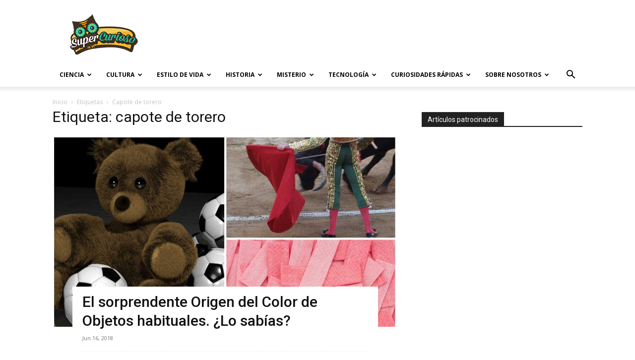

--- FILE ---
content_type: text/html; charset=utf-8
request_url: https://www.google.com/recaptcha/api2/aframe
body_size: 267
content:
<!DOCTYPE HTML><html><head><meta http-equiv="content-type" content="text/html; charset=UTF-8"></head><body><script nonce="L_uuKCB1sP4EpVwtRBRp4g">/** Anti-fraud and anti-abuse applications only. See google.com/recaptcha */ try{var clients={'sodar':'https://pagead2.googlesyndication.com/pagead/sodar?'};window.addEventListener("message",function(a){try{if(a.source===window.parent){var b=JSON.parse(a.data);var c=clients[b['id']];if(c){var d=document.createElement('img');d.src=c+b['params']+'&rc='+(localStorage.getItem("rc::a")?sessionStorage.getItem("rc::b"):"");window.document.body.appendChild(d);sessionStorage.setItem("rc::e",parseInt(sessionStorage.getItem("rc::e")||0)+1);localStorage.setItem("rc::h",'1769797151410');}}}catch(b){}});window.parent.postMessage("_grecaptcha_ready", "*");}catch(b){}</script></body></html>